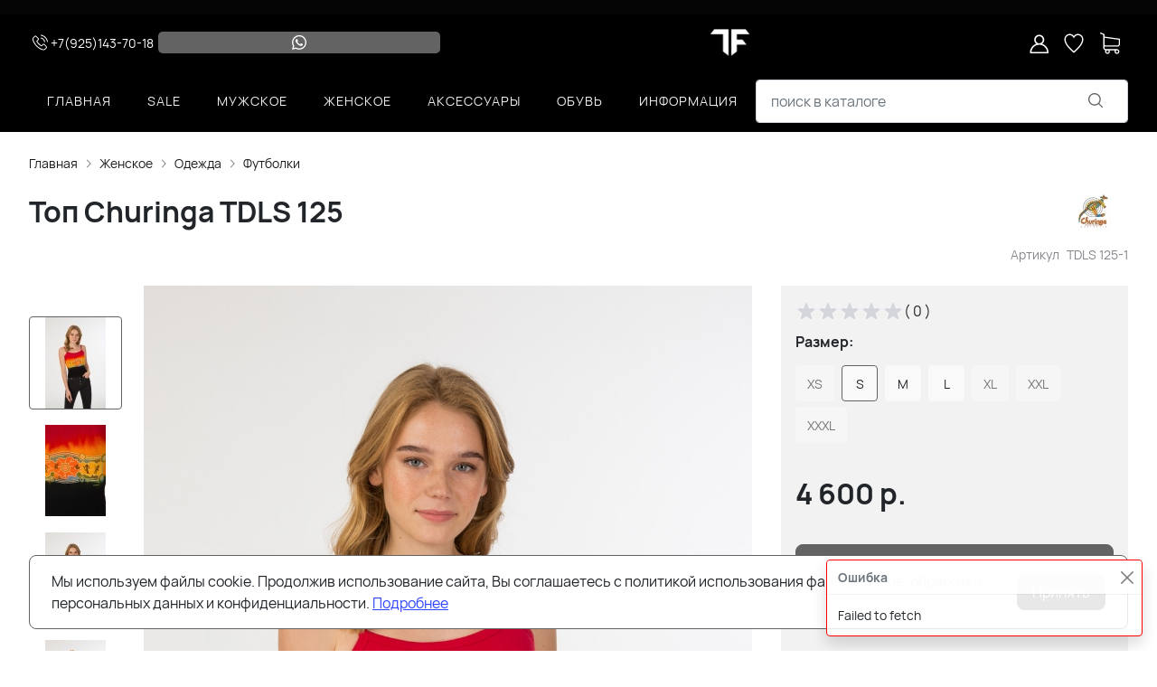

--- FILE ---
content_type: text/css
request_url: https://todayfashion.ru/modules/osmibonuses/view/css/bonuses.css
body_size: 4348
content:
.allBonusesWrapper{
    border: 1px solid silver;
    padding: 7px;
    margin: 10px 0px;
}

.allBonusesWrapper .bonuses{
    color: green;
}

.allBonusesWrapper.amazing .bonuses{
    color: black;
    font-weight: bold;
}

.bonusesProductAmount{
    padding-top: 10px;
    padding-bottom: 10px;
    font-size: 14px;
}

.bonusesProductAmount.amazing{
    font-size: inherit;
}

.cartBonusesCartWrapper{
    border: 1px solid #D3D5DB;
    border-radius: 8px;
    padding: 16px 16px 9px;
}

.cartBonusesWrapper{
    font-size: 13px;
    padding: 0 0 7px;
    text-align: left;
}

.cartBonusesWrapper.withTopPadding{
    padding-top: 7px;
}

.cartBonusesWrapper.amazing{
    font-size: inherit;
}

.cartBonusesWrapper.perfume{
    text-align: left;
    color: white;
}

.cartBonusesWrapper.perfume a{
    color: white;
}


.cartBonusesWrapper .success{
    color: green;
    margin-bottom: 10px;
}

.cartBonusesWrapper .errors{
    color: red;
}

.cartBonusesWrapper .errors li{
    margin-bottom: 10px;
}

.cartBonusesWrapper a{
    text-decoration: underline;
    margin-left: 10px;
}

.cartBonusesWrapper a:hover{
    text-decoration: none;
}

.bonusHistoryWrapper .bonusHistoryAmount{
    font-size: 18px;
}

.bonusHistoryWrapper.flatlines .bonusHistoryAmount{
    padding-bottom: 20px;
}


.bonusHistoryWrapper .tocenter{
    text-align: center;
}

.bonusHistoryWrapper .bonusHistoryAmount .tocenter{
    text-align: center;
    
}

.bonusHistoryWrapper .bonusHistoryAmount .addFunds{
    margin-top: 10px;
    margin-left: 0px;
    float: none;
}

.bonusHistoryWrapper .formSave{
    margin-left: 0px;
}


.bonusHistoryWrapper .scost{
    color: green;
}

.bonusHistoryWrapper .tcost{
    color: red;
}

.bonusCardWrapper{
    min-height: 300px;
}

.bonusCardWrapper .bonusCard{
    display: inline-block;
    background-color: #F29B30;
    -webkit-border-radius: 6px;
    border-radius: 6px;
    text-align: center;
    margin-bottom: 20px;
    padding-top: 20px;
    padding-bottom: 30px;
    width:300px;
}


.bonusCardWrapper .amount{
    padding-bottom: 10px;
}

.bonusCardWrapper .bonusCard .title{
    color: black;
    font-weight: bold;
    font-size: 16px;
    padding-bottom: 30px;
}

.bonusCardWrapper .bonusCard .bonusCardTitle{
    display: inline-block;
    font-size: 18px;
    background-color: white;
    border:1px solid silver;
    text-align: center;
    width: 90%;
}

.bonusCardWrapper .tocenter{
    text-align: center;
}

.bonusCardWrapper .noActive{
    color: #FF2F2F; 
}

.bonusCardWrapper .formSave{
    margin-left: 0px;
}

.bonusCardWrapper .empty {
    text-align: center;
    line-height: 300px;
}

.bonusPartnerCardsWrapper .cardActive{
    color: green;
    font-size: 12px;
}

.bonusPartnerCardsWrapper .cardDeactive{
    color: red;
    font-size: 12px;
}

.bonusPartnerCardsWrapper .bonusPartnerCardsTable{
    width: 100%;
}

.bonusPartnerCardsWrapper .bonusPartnerCardsTable th{
    font-weight: bold;
}

.bonusPartnerCardsWrapper .bonusPartnerCardsTable th,
.bonusPartnerCardsWrapper .bonusPartnerCardsTable td{
    font-size: 14px;
    padding: 4px 10px 4px 3px;
    border-bottom: 1px solid silver;
}

.bonusPartnerCardsWrapper .bonusPartnerCardsTable{
    margin-top: 40px;
    margin-bottom: 20px;
}

.bonusPartnerCardsWrapper .bonusPartnerCardsTable .bonuses{
    text-align: center;
}

.bonusPartnerCardsWrapper .cardAddedSuccess{
    color: green;
    font-size: 16px;
    margin-top: 10px;
    margin-bottom: 40px;
}

.bonusPartnerCardsWrapper .bonusPartnerCardsTable .hide-desktop{
    display: none;
}

.clearBoth{
    clear: both;
}

@media (max-width: 720px){
    .bonusPartnerCardsWrapper .bonusPartnerCardsTable th,
    .bonusPartnerCardsWrapper .bonusPartnerCardsTable td{
        display: block;
        border-bottom: none;
    }

    .bonusPartnerCardsWrapper .bonusPartnerCardsTable td:nth-child(2){
        border-bottom: 1px solid silver;
        padding-top: 20px;
    }

    .bonusPartnerCardsWrapper .bonusPartnerCardsTable td:last-child{

        padding-bottom: 20px;
    }

    .bonusPartnerCardsWrapper .bonusPartnerCardsTable .bonuses{
        text-align: left;
    }

    .bonusPartnerCardsWrapper .bonusPartnerCardsTable .hide-mobile{
        display: none;
    }

    .bonusPartnerCardsWrapper .bonusPartnerCardsTable .hide-desktop{
        display: inline-block;
    }
}


--- FILE ---
content_type: text/css
request_url: https://todayfashion.ru/templates/amazing/resource/css/custom.css?v=93
body_size: 7715
content:
@import url("https://cdn.jsdelivr.net/npm/swiper@10/swiper-bundle.min.css");


.head-catalog-custom{
    position: relative;
    background: black;
}

.head-main{
    background: black;
    border-bottom: none !important;
}

.head-main-mobile{
    padding-right: 10px;
    box-sizing: border-box;
}

.head-main-mobile.row{
    margin-right: 0;
}

.mobile-top-search-toggle{
    background: transparent;
    border: none;
    padding-right: 2px;
}

.mobile-top-search-toggle svg{
    margin-top: 5px;
}

.mobile-top-wrapper{
    position: relative;
}

.head-search-mobile{
    display: none;
    position: absolute;
    top: 0;
    left: 0;
    width: 100%;
    z-index: 3;
}

.head-search-mobile.show{
    display: block;
}

.head-mob-link-top{
    display: flex;
    align-items: center;
    color: white;
    text-decoration: none;
    font-size: 14px;
}

.top-phone-button{
    display: flex;
    justify-content: center;
    align-items: center;
    background-color: var(--theme-primary);
    padding: 4px 6px;
    border-radius: 5px;
    border: none;
    margin-left: 5px;
}

.top-phone-button svg{
    height: 16px;
}

.head-icon-link{
    background-color: black;
    color: white;
    box-sizing: border-box;
    min-width: inherit;
}

.head-bar__link{
    padding-left: 8px;
    padding-right: 8px;
}

.favorite__svg path{
    fill: white;
}

.head-icon-link:hover .favorite__svg path{
    fill: var(--theme-primary);
}

.top-header-nav-wrapper{
    display: flex;
    justify-content: space-between;
    align-items: center;
}

.top-header-nav{
    padding: 0;
}

.top-header-nav > ul {
    display: flex;
    justify-content: flex-start;
    align-items: center;
    list-style: none;
    padding: 15px 0 0;
}

.top-header-nav ul li a {
    display: block;
    padding: 8px 20px;
    font-size: .9em;
    color: #eee;
    letter-spacing: 1px;
    text-decoration: none;
    text-transform: uppercase;
}

.top-header-nav ul ul li  a {
    text-transform: none;
}

.top-header-nav ul li:hover > a,
.top-header-nav .top-header-dropdown-sub-title:hover{
    color:var(--theme-primary);
    text-decoration: underline;
}

.top-header-nav .top-header-dropdown-wrapper {
    z-index:9999;
    display: none;
    position:absolute;
    left:12px;
    width:100%;
    background: #fff;
    padding: 20px 10px 10px;
    min-height:350px;
    box-sizing: border-box;
    box-shadow: 0 14px 28px rgba(0,0,0,0.25), 0 10px 10px rgba(0,0,0,0.22);
}

.top-header-nav .top-header-dropdown-sub-wrapper {
    padding-left: 20px;
    padding-right: 20px;
}

.top-header-nav .top-header-dropdown-sub-title {
    color: black;
    font-weight: bold;
}

.top-header-nav li:hover .top-header-dropdown-wrapper {
    display:flex;
}

.top-header-nav ul ul{
    display: flex;
    flex-direction: column;
    padding: 0;
}

.top-header-nav ul ul li {
    display:block;
    text-align: left;
}

.top-header-nav ul ul li a{
    display:block;
    text-align: left;
    color: #1B1B1F;
}

.top-header-nav ul.infomenu li a {
    text-decoration: none;
    text-transform: none;
}

.top-header-nav ul.infomenu li a:active {
    color: var(--theme-primary);
}

.top-header-nav .infomenu{
    display: inherit;
    column-count: 2;
}

.top-header-nav .column_contact{
    position:relative;
}

.top-header-nav .column_contact a{
    color: var(--theme-primary);
    text-transform: none;
}

.top-header-nav .column_contact a:hover{
    text-decoration: underline;
}

.top-header-nav .footer-social_wrapper{
    padding-top: 10px;
    position:relative;
    margin-left: 30px;
}

.top-header-nav .footer-social_wrapper a{
    color: var(--theme-primary);
    text-transform: none;
}

.top-header-nav .footer-social_wrapper a:hover{
    text-decoration: underline;
}

.top-header-nav .f-phone-icon{
    height: 16px;
    width: 16px;
    margin-right: 5px;
}

.top-header-nav .f-phone-icon path{
    fill: var(--theme-primary);
}

.brandmenu li {
    display:inline-block;
}

.manmenu1{
    width: 100%;
    max-width: 340px;
}

.manmenu2{
    width: 100%;
    max-width: 1000px;
}

.manmenu3{
    width: 100%;
    max-width: 420px;
}

.category-in-dir-wrapper{
    display: flex;
    justify-content: center;
    align-items: center;
    padding-top: 30px;
    padding-bottom: 30px;
}

.item-card__inner.in-catalog-special .rs-image{
    /* height: 350px; */
    /* object-fit: cover; */
    object-position: top center;
    width: 100%;
}

.item-card__inner.in-catalog-special .item-product-price{
    justify-content: center;
}

.item-card__inner.in-catalog-special .item-card__actions{
    justify-content: center;
}

.item-card__inner.in-catalog-special .item-card__title{
    text-align: center;
}

.product-description-to-right{
    overflow: hidden;
    margin-bottom: 10px;
}

.product-description-to-right.hide{
    max-height: 200px;
}

.product-right-side{
    padding: calc(var(--bs-gutter-x)/ 2);
    background-color: #f2f2f2;
}

.rating-block-product {
    padding-bottom: 10px;
}

.rs-stars.in-loading{
    pointer-events: none;
    opacity: 0.4;
}

.show-more-product-desc{
    font-size: 14px;
    background: none;
    padding: 0;
    color: var(--theme-primary);
    text-decoration: underline;
    border: none;
}

.show-more-product-desc:hover{
    text-decoration: none;
}
main .swiper-container {display:none; margin-top: 0px;}
main .swiper-container:nth-child(1) {display:block !important;}
main .swiper-container:nth-child(2) {display:block !important;}

@media screen and (min-width: 280px) and (max-width: 768px) {
    main .swiper-container {margin-top: 0px;}
	/*main .swiper-container {display:block !important;}
	main .swiper-container:nth-child(2) {display:none !important;}*/
	
}


@media (min-width: 1400px) {
	.product-variant-second .variant-product-main {
		margin-left: 20px;
	}
}
#d-row-YwSdYvF8FW02 {display: none !important;}

.mySwiper .swiper-button-next, .mySwiper .swiper-button-prev {
    background:none;
    border:none;
}
.swiper-button-next:after, .swiper-rtl .swiper-button-prev:after {
    content: 'next';
    color: #fff;
}
.swiper-button-prev:after, .swiper-rtl .swiper-button-next:after {
    content: 'prev';
    color: #fff;
}
.swiper-button-next::before, .swiper-button-prev::before {
    content: unset;
}

.mySwiper .swiper-button-next {

}
.mySwiper .swiper-button-prev {

}

.shop-info-text {
    padding-top: 30px;
}
.skidka-product {
    margin-left: 20px;
    background: #535353;
    color: #fff;
    padding: 10px;
    border-radius: 10px;
}
.skidka-catalog {
    margin-left: 20px;
    background: #535353;
    color: #fff;
    padding: 5px;
    border-radius: 5px;
}
@media (max-width: 768px) {
    .item-product-price {
        flex-wrap: wrap;
    }
}

.amount-more2-error{
    display: flex;
    align-items: center;
    justify-content: center;
    position: absolute;
    top: 0;
    left: 8px;
    right: 8px;
    bottom: 0;
    font-size: 24px;
    font-weight: bold;
    z-index: 2;
    background-color: rgba(255, 255, 255, 0.7);
    border: 1px dashed silver;
}

@media screen and (max-width: 575.98px) {
    .product-gallery-top .swiper-slide img {
        max-width: 500px;
        width: 100%;
    }
}

.tablewomen .fade:not(.show) {
    opacity: 1;
}
.tablewomen .nav-tabs li {
    margin-right:10px;
}
.tablewomen .nav-tabs li a {
    color:#000;
}

--- FILE ---
content_type: text/css
request_url: https://todayfashion.ru/modules/emailsubscribe/view/css/window.css
body_size: 711
content:
.wrapperSubscribeWindow{
    padding: 0 20px 20px;
}

.dialogTitle{
    font-size: 18px;
    padding-top: 10px;
    padding-bottom: 10px;
}

.wrapperSubscribeWindow .desc{
    font-size: 12px;
    color: gray;
    padding-bottom: 10px;
}

.wrapperSubscribeWindow .email {
    width:100%;
    box-sizing: border-box;
    
    border: 1px solid silver;
    height: 33px;
    line-height: 33px;
}

.wrapperSubscribeWindow .error {
    color:red;
}

.wrapperSubscribeWindow .formSave {    
    margin-top: 20px;
}

.wrapperSubscribeWindow .formSuccessText{
    padding: 20px;
    margin: 40px;
    color: green;
    font-size:16px;
    border:none;
}

.wrapperSubscribeWindow .buttonsLine {
    text-align:center;
}

--- FILE ---
content_type: text/css
request_url: https://todayfashion.ru/modules/yandexpay/view/css/yandexsplitbutton.css
body_size: 540
content:
.rs-ya-split-button,
.rs-ya-pay-button{
    display: flex;
    justify-content: center;
    align-items: center;
    width: 100%;
    padding: 10px;
}

.rs-ya-split-button.to-left,
.rs-ya-pay-button.to-left{
    justify-content: flex-start;
}

.rs-ya-split-button.to-right,
.rs-ya-pay-button.to-right{
    justify-content: flex-end;
}

.rs-ya-split-button.dark{
    border-radius: 10px;
    background: rgba(0, 0, 0, 0.7);
}

.rs-ya-pay-button.white{
    border-radius: 10px;
    background: rgba(0, 0, 0, 0.7);
}

--- FILE ---
content_type: application/javascript
request_url: https://todayfashion.ru/modules/emailsubscribe/view/js/subdialog.js
body_size: 1363
content:
/**
* Отображает диалог подписки на новости
*/
new class SubscribeWindow extends RsJsCore.classes.component {

    /**
     * Выполняет скрипт для защиты от роботов
     *
     * @param HTML
     */
    executeScript(HTML) {
        var head = document.getElementsByTagName("head")[0];
        var scr;

        var tmp = document.createElement('div');
        tmp.innerHTML = HTML;
        var scrajx = tmp.getElementsByTagName('script');

        for(var i in scrajx) {
            scr = document.createElement("script");
            scr.type = "text/javascript";
            scr.text = scrajx[i].text;
            head.appendChild(scr);
            head.removeChild(scr);
        }
    }

    /**
     * Открывает диалог подписки на новости
     */
    openSubscribeDialog() {
        this.plugins.openDialog.show({
            url: global.emailsubscribe_dialog_url,
            callback: (response, element) => {
                this.executeScript(response.html);
            }
        })
    }

    onDocumentReady() {
        if (global.emailsubscribe_dialog_open_delay){ //Если опция настроена и включена
            setTimeout(() => {this.openSubscribeDialog()}, global.emailsubscribe_dialog_open_delay * 1000);
        }
    }
};

--- FILE ---
content_type: application/javascript
request_url: https://todayfashion.ru/templates/amazing/resource/js/custom.js?v=10
body_size: 1200
content:
document.addEventListener('DOMContentLoaded', () => {
    /**
     * Переключение показа описания в товаре
     */
    document.querySelectorAll('.show-more-product-desc').forEach((link) => {
       link.addEventListener('click', () => {
           const id = link.dataset['id'];
           const title = link.dataset['title'];
           const wrapper = document.querySelector(id);
           wrapper.classList.toggle('hide');
           const span = link.querySelector('span');
           link.dataset['title'] = span.innerText;
           span.innerText = title;
       })
   });

    document.addEventListener('click', (event) => {
        if (!event.target.closest('.head-search-mobile') && !event.target.closest('.mobile-top-search-toggle')){
            document.querySelector('.head-search-mobile').classList.remove('show');
        }
    });

    /**
     * Переключение поиска
     */
   document.querySelectorAll('.mobile-top-search-toggle').forEach((btn) => {
       btn.addEventListener('click', () => {
           document.querySelector('.head-search-mobile').classList.add('show');
       })
   });

});

--- FILE ---
content_type: application/javascript
request_url: https://todayfashion.ru/modules/osmibonuses/view/js/osmi_bonuses.js
body_size: 9132
content:
/**
 * Класс работы с бонусами
 */
class OSMICartBonuses{
    cartBonusesWrapper = '#cartBonusesWrapper';
    offerInput = "[name='offer']";
    amountInput = "[name='amount']";
    concomitantsInput = "[name*='concomitant[']";
    multiOffersInput = '[name^="multioffers["]';
    applyBonusesInput = '[name="use_cart_osmibonuses"]';
    applyBonusesInputStyled = '#use_cart_bonuses-styler';
    productBonusesLabel = '#productBonuses';
    formStyledCheckbox = '.jq-checkbox';


    /**
     * Создаёт обработку для события изменения корзины
     * @param {Event} event - событие
     * @param {HTMLElement} bonusesBlockWrapper - обертка для блока применения бонусов
     * @returns {boolean}
     * @private
     */
    handleApplyBonusesInCart(event, bonusesBlockWrapper)
    {
        const inputChange = event.target;
        const form = inputChange.closest('form');
        if (form){
            if (!bonusesBlockWrapper.querySelector(this.applyBonusesInput).checked){
                form.insertAdjacentHTML('beforeend', '<input type="hidden" name="use_cart_osmibonuses" value="0"/>');
            }
            const action = form.action;

            let changeEvent;
            if (action.indexOf('/block-cart/') !== -1) { // Если это блок корзины в оформлении заказа
                changeEvent = new Event('change', { bubbles: true });
                form.querySelector('input[name*="][amount]"]').dispatchEvent(changeEvent);
            }else{ // Если это страница отдельная корзины
                const eventType = form.querySelector('.rs-amount') ? 'change' : 'keyup';
                changeEvent = new Event(eventType, { bubbles: true });
                form.querySelector('input[name*="][amount]"]').dispatchEvent(changeEvent);
            }
        }else{ // Если формы нет, попробуем изменить через данные через блок и обновить страницу
            const input = inputChange.closest('[data-action]');
            if (input){
                const action = input.dataset.action;
                this._triggerCheckoutApplyBonuses(action, input);
            }
        }

        return false;
    }

    /**
     * Переключает в оформлении заказа примененние бонусов, если формы корзины там нет
     * @param {String} action - url для запроса
     * @param {HTMLInputElement} input - значение для переключения
     * @private
     */
    _triggerCheckoutApplyBonuses(action, input)
    {
        input.disabled = true;
        const formData = new FormData();
        formData.append('use_cart_osmibonuses', input.checked ? 1 : 0);
        fetch(action, {
            method: 'POST',
            body: formData
        }).then(res => res.json())
          .then(res => {
              input.disabled = false;
              if (input.classList.contains('updateConfirmPage') && RsJsCore?.components?.checkout){
                  RsJsCore.components.checkout.updateBlocks();
                  document.querySelectorAll('.appliedBonusesNow').forEach((appliedBonusesNow) => {
                      appliedBonusesNow.innerHTML = res.appliedBonuses;
                  });
              }
          });
    }

    /**
     * Блок применения бонусов в корзине. Списывание бонусов с переводом их в скидку
     */
    bonusesApplyInCart()
    {
        document.addEventListener('change', (event) => {
            const target = event.target;
            if (target.closest(this.applyBonusesInput)){
                const bonusesBlockWrapper = document.querySelector(this.cartBonusesWrapper);
                this.handleApplyBonusesInCart(event, bonusesBlockWrapper);
            }
        });

        setTimeout(() => {
            if (window.jQuery && $(this.applyBonusesInputStyled).length){
                document.querySelector(this.applyBonusesInputStyled).addEventListener('click', (event) => {
                    const changeEvent = new Event('change', { bubbles: true });
                    document.querySelector(this.applyBonusesInput).dispatchEvent(changeEvent);
                });
            }
        }, 500);
    }

    /**
     * Показывает сколько бонусов отображать для товара
     */
    changeBonusesOnProduct()
    {
        let bonuses = 0;
        let offer = document.querySelector(this.offerInput);
        if (offer){ //Если есть комплектация
            let val = offer.value;
            if (offer.tagName === "INPUT" && offer.type.toLowerCase() === "radio"){
                val = document.querySelector(this.offerInput + ":checked").value * 1;
            }
            if (window.global.osmibonuses.offer_bonuses) {
                bonuses = window.global.osmibonuses.offer_bonuses[val] * 1;
            }
        }else if(window.global.osmibonuses.offer_bonuses){
            bonuses = window.global.osmibonuses.offer_bonuses[0] * 1;
        }

        //Если есть поле для ввода количества
        let amountInput = document.querySelector(this.amountInput);
        if (amountInput){
            bonuses = bonuses * (amountInput.value * 1);
        }

        //Смотрим, есть ли сопутствующие и считаем их бонусы
        if (window.global.osmibonuses.product_concomitans){
            const concomitants = document.querySelectorAll(this.concomitantsInput);
            if (concomitants.length){
                concomitants.forEach((concomitantInput) => {
                    if (concomitantInput.checked){
                        bonuses += parseInt(window.global.osmibonuses.product_concomitans[concomitantInput.value], 10);
                    }
                });
            }
        }

        //Выведем бонусы
        const bonusesLabel = document.querySelector(this.productBonusesLabel);
        if (bonusesLabel && !isNaN(bonuses)){
            bonusesLabel.innerHTML = bonuses
        }
    }

    /**
     * Инициализирует работу
     */
    init() {
        this.bonusesApplyInCart();

        //Если сведения по бонусам присутствуют
        if (window.global && window.global.osmibonuses){
            if (window.global.osmibonuses.offer_bonuses){ //Для комплектаций
                /**
                 * Смена комплектации и показ сколько бонусов для комплетации показать
                 */
                document.addEventListener('change', (event) => {
                    const target = event.target;
                    if (target.closest(this.offerInput)){
                        this.changeBonusesOnProduct();
                    }
                    if (target.closest(this.multiOffersInput)){
                        this.changeBonusesOnProduct();
                    }
                });
            }
            //Смена количества
            document.addEventListener('change', (event) => {
                const target = event.target;
                if (target.closest(this.amountInput)){
                    setTimeout(() => this.changeBonusesOnProduct(), 500);
                }
                if (target.closest('.rs-inc')){
                    setTimeout(() => this.changeBonusesOnProduct(), 500);
                }
                if (target.closest('.rs-dec')){
                    setTimeout(() => this.changeBonusesOnProduct(), 500);
                }
            });

            if (window.global.osmibonuses.product_concomitans){ //Если есть сопуствующие
                document.addEventListener('change', (event) => {
                    const target = event.target;
                    if (target.closest(this.concomitantsInput)){
                        this.changeBonusesOnProduct();
                    }
                });
                document.addEventListener('DOMContentLoaded', () => {
                    setTimeout(() => {
                        document.querySelectorAll(this.formStyledCheckbox).forEach((concomItem) => {
                            concomItem.addEventListener('click', (event) => {
                                const styledCheckbox = event.target;
                                if (styledCheckbox.closest(this.formStyledCheckbox)){
                                    if (styledCheckbox.closest('.concomitantItem')){
                                        this.changeBonusesOnProduct();
                                    }
                                }
                            });
                        });
                    }, 500);
                });
            }
        }
    }
}

const osmiCartBonusesClass = new OSMICartBonuses();
osmiCartBonusesClass.init();

--- FILE ---
content_type: application/javascript
request_url: https://todayfashion.ru/modules/yandexpay/view/js/yandexsplitbutton.js
body_size: 11935
content:
if (RsJsCore && RsJsCore.classes && RsJsCore.classes.component) {
    /**
     * Компонент инициализирует работу кнопок Яндекс сплит
     */
    new class YandexSplitButton extends RsJsCore.classes.component {
        config = window.global.yasplit_config;
        selectors = '.rs-ya-split-button';
        selectorsPayButtons = '.rs-ya-pay-button';

        /**
         * Инициализирует скрипт виджета сплита
         *
         * @param element - элемент виджета
         * @param {product: Object, price: number, offers: Object, options: Object} data - данные по товару
         * @private
         */
        _initYaWidgetInit(element, data) {
            const options = {
                type: data.options.type,
                amount: String(data.price),
                size: data.options.size,
                variant: data.options.variant,
                theme: data.options.theme,
                color: data.options.type === 'bnpl' ? data.options.color_split : data.options.color_cashback,
                merchantId: this.config['merchant_id'],
            };
            element.innerHTML = '';
            YaPay.mountBadge(element, options);
            element.dataset['loaded'] = 1;
        }


        /**
         * Возвращает Payment Data для кнопки
         * @param element - элемент виджета
         * @param {product: Object, price: number, offers: Object, options: Object} data - данные по товару
         * @returns {{totalAmount: string, merchantId: *, availablePaymentMethods: string[], countryCode: string, env: (string), version: number, currencyCode: string}}
         * @private
         */
        _initYaPayInitGetPaymentData(element, data)
        {
            return {
                env: this.config.test ? YaPay.PaymentEnv.Sandbox : YaPay.PaymentEnv.Production,
                version: 4,
                currencyCode: YaPay.CurrencyCode.Rub,
                countryCode: YaPay.CountryCode.Ru,
                merchantId: this.config.merchant_id,
                totalAmount: String(data.price),
                availablePaymentMethods: ['CARD', 'SPLIT'],
            };
        }

        /**
         * Возвращает Payment Data для кнопки
         * @param element - элемент виджета
         * @param {product: Object, price: number, offers: Object, options: Object} data - данные по товару
         * @param {paymentAllowUrl: String} options - данные по товару
         * @private
         */
        async _initYaPayInitGetPaymentUrl(element, data, options)
        {
            try {
                const URLConstructor = new URL(String(options.paymentAllowUrl));
                URLConstructor.searchParams.append('product_id', data.product.id);
                URLConstructor.searchParams.append('amount', data.amount);
                if (data.offer){
                    URLConstructor.searchParams.append('offer', data.offer);
                }
                return await fetch(URLConstructor.toString(), {
                    method: 'POST',
                }).then((res) => res.json())
                    .then((res) => {
                        console.log('res', res);
                        return (res.data && res.data.paymentUrl) ? res.data.paymentUrl : ''
                    })
                    .catch((e) => {
                        console.error('YandexPay url request error', e);
                        return '';
                    });
            }catch (e) {
                console.error(e);
            }
        }

        /**
         * Обработчик на ошибки при открытии формы оплаты
         * @param {String} reason - причина
         */
        onFormOpenError(reason)
        {
            console.error(`Payment error — ${reason}`);
        }

        /**
         * Инициализирует скрипт кнопки сплита
         *
         * @param wrapper - элемент виджета
         * @param {product: Object, price: number, offers: Object, options: Object} data - данные по товару
         * @private
         */
        _initYaPayInit(wrapper, data) {
            const options = JSON.parse(wrapper.dataset['options']);
            const paymentData = wrapper.dataset['paymentData'] = this._initYaPayInitGetPaymentData(wrapper, data);

            console.log('options', options);
            YaPay.createSession(paymentData, {
                onPayButtonClick: () => this._initYaPayInitGetPaymentUrl(wrapper, data, options),
                onFormOpenError: this.onFormOpenError,
            }).then((paymentSession) => {
                // Показываем кнопку Yandex Pay на странице.
                wrapper.innerHTML = '';
                paymentSession.mountButton(wrapper, {
                    type: YaPay.ButtonType[options['type']],
                    theme: YaPay.ButtonTheme[options['theme']],
                    width: YaPay.ButtonWidth[options['width']],
                });
                console.log('paymentSession', paymentSession);
            }).catch((err) => {
                console.error('YandexPat error', err)
            });

            wrapper.dataset['loaded'] = 1;
        }

        /**
         * Действия со сменой комплектации
         *
         * @param {HTMLInputElement} offerInput - элемент с комплектацией
         * @param {product: Object, price: number, offers: Object, options: Object, widgetWrapper: HTMLElement, amountInput: HTMLElement} data - данные по товару
         * @private
         */
        _onChangeOfferInput(offerInput, data) {
            const offer = data.offers.find((offerItem) => offerItem.id == offerInput.value);
            if (offer) {
                const price = offer.price;
                const amount = this._getProductAmount(data.amountInput);
                this._initYaWidgetInit(data.widgetWrapper, {
                    product: data.product,
                    price: price * amount,
                    offers: data.offers,
                    options: data.options
                });
            }
        }

        /**
         * Возвращает количество товара
         *
         * @param {HTMLElement} amountInput - элемент с количество товара
         * @returns {number}
         * @private
         */
        _getProductAmount(amountInput){
            let amount = amountInput ? amountInput.value : 1;
            return (amount > 0) ? amount : 1;
        }

        /**
         * Подготаливает к инициалию виджетов и вызывает функции вызова
         * @param {HTMLElement} widgetWrapper - обёртка для кнопки
         * @param {Function} initCallback - Функция вызова при инициализации
         * @param {Function} changeOfferCallback - Функция вызова при смене комплектации
         * @private
         */
        _prepareOneWidgetExec(widgetWrapper, initCallback, changeOfferCallback) {
            const options = JSON.parse(widgetWrapper.dataset['options']);
            console.log('widgetWrapper.dataset[\'product\']', widgetWrapper.dataset['product']);
            const product = JSON.parse(widgetWrapper.dataset['product']);
            const offers  = JSON.parse(widgetWrapper.dataset['offers']);
            const productWrapper = widgetWrapper.closest('[data-id]');
            const amountInput = productWrapper.querySelector('[name="amount"]');
            const amount = this._getProductAmount(amountInput);

            let price = product.price;
            let offer;

            if (offers?.length) {
                const offerInputs = productWrapper.querySelectorAll('[name="offer"]');
                if (offerInputs.length) {
                    let selectedInput = offerInputs[0];
                    if (selectedInput.getAttribute('type') === 'radio'){
                        selectedInput = productWrapper.querySelector('[name="offer"]:checked');
                    }
                    offer = offers.find((offerItem) => offerItem.id == selectedInput.value);

                    if (offer) {
                        price = offer.price;
                    }

                    offerInputs.forEach((offerInput) => {
                        offerInput.addEventListener('change', (event) => {
                            changeOfferCallback(offerInput, {
                                product: product,
                                price: price,
                                offers: offers,
                                offer: offer,
                                options: options,
                                widgetWrapper: widgetWrapper,
                                amountInput: amountInput
                            });
                        });
                    });
                }
            }

            initCallback(widgetWrapper, {
                product: product,
                price: price * amount,
                amount: amount,
                offers: offers,
                offer: offer,
                options: options
            });
        }

        /**
         * Инициализирует кнопки сплита
         * @private
         */
        _initButtons()
        {
            document.querySelectorAll(this.selectors).forEach((buttonWrapper) => {
                if (!buttonWrapper.dataset['loaded'] && YaPay) {
                    this._prepareOneWidgetExec(buttonWrapper, (widgetWrapper, data) => {
                        this._initYaWidgetInit(widgetWrapper, data);
                    }, (offerInput, data) => {
                        this._onChangeOfferInput(offerInput, data);
                    });
                }
            });
            document.querySelectorAll(this.selectorsPayButtons).forEach((payButtonWrapper) => {
                if (!payButtonWrapper.dataset['loaded'] && YaPay) {
                    this._prepareOneWidgetExec(payButtonWrapper, (widgetWrapper, data) => {
                        console.log('data 3', data);
                        this._initYaPayInit(widgetWrapper, data);
                    }, (offerInput, data) => {
                        console.log('data 4', data);
                        this._onChangeOfferInput(offerInput, data);
                    });
                }
            });
        }

        /**
         * Инициализация скрипта
         */
        init() {
            let initInterval;
            if (typeof YaPay == 'undefined'){
                initInterval = setInterval(() => {
                    if (typeof YaPay != 'undefined'){
                        clearInterval(initInterval);
                        this._initButtons();
                    }
                }, 1000);
            }else{
                this._initButtons();
            }
        }

        /**
         * Выполняется, когда страница загружается
         */
        onDocumentReady() {
            this.init();
        }

        /**
         * Выполняется, когда на странице появляется новый контент
         *
         * @param event
         */
        onContentReady(event) {
            this.init();
        }
    }
}


--- FILE ---
content_type: application/javascript
request_url: https://todayfashion.ru/resource/js/core6/rsplugins/scroller.js
body_size: 1043
content:
/**
 * Плагин, позволяет сохранять и возвращаться к предыдущему состоянию прокрутки (Scroll)
 */
new class Scroller extends RsJsCore.classes.plugin {

    constructor() {
        super();
        this.prevScroll = 0;
    }

    /**
     * Сохраняет текущее состояние прокрутки
     * и при заданных newX или newY перемещает на новое состояние
     *
     * @param newX
     * @param newY
     */
    saveScroll(newX, newY) {
        this.prevScroll = window.scrollY;
        if (newX || newY) {
            window.scroll(newX, newY);
        }
    }

    /**
     * Возвращает скролл к предыдущему сохраненному состоянию
     */
    returnToPrevScroll() {
        window.scrollTo(0, this.prevScroll);
    }

    /**
     * Перемещает скрол на нужную позицию
     */
    scroll(x, y) {
        window.scroll(x, y);
    }
};

--- FILE ---
content_type: application/javascript
request_url: https://todayfashion.ru/templates/amazing/resource/js/comments.js
body_size: 4406
content:
/**
 * Инициализирует работу отзывов
 */
new class Comments extends RsJsCore.classes.component {

    constructor(settings) {
        super();

        let defaults = {
            context: '.rs-comments',
            stars: '.rs-stars li',
            rate: '.rs-rate',
            inputRate: '.inp_rate',
            rateDescr: '.rs-rate-descr',
            ratingFilter: '.rs-comment-filter',
            activeClass: 'active',
            loadingClass: 'rs-in-loading',
            rateText: [
                lang.t('нет оценки'),
                lang.t('ужасно'),
                lang.t('плохо'),
                lang.t('нормально'),
                lang.t('хорошо'),
                lang.t('отлично')
            ]
        };

        this.settings = {...defaults, ...this.getExtendsSettings(), ...settings};
    }

    /**
     * Инициаизирует выбор оценки для отзыва
     *
     * @param event
     */
    initStarsSelect(event) {
        this.context = event.target.querySelector(this.settings.context);

        if (this.context) {
            this.context.querySelectorAll(this.settings.stars).forEach((element) => {
                element.addEventListener('mouseover', event => this.overStar(event));
                element.addEventListener('mouseout', event => this.restoreStars(event));
                element.addEventListener('click', event => this.setMark(event));
            });

            this.restoreStars();
        }
    }

    /**
     * Возвращает порядковый номер элемента среди братьев в DOM
     *
     * @param element
     * @returns {number}
     */
    getNodeIndex(element) {
        return [...element.parentNode.children].indexOf(element);
    }

    /**
     * Обработчик наведения мыши на звезду
     *
     * @param event
     */
    overStar(event) {
        this.selectStars(this.getNodeIndex(event.target)+1);
    }

    /**
     * Подсвечивает нужную оценку на звездах
     *
     * @param index
     */
    selectStars(index) {
        let allStars = this.context.querySelectorAll(this.settings.stars);
        allStars.forEach(element => {
            element.classList.remove(this.settings.activeClass);
        });

        for(let i=0; i <= index - 1; i++) {
            allStars[i].classList.add(this.settings.activeClass);
        }

        let description = this.context.querySelector(this.settings.rateDescr);
        description && (description.innerText = this.settings.rateText[index]);
    }

    /**
     * Восстанавливает визуальное отображение оценки к предыдущему закрепленному значению
     */
    restoreStars() {
        let inputRate = this.context.querySelector(this.settings.inputRate);
        if (inputRate) {
            this.selectStars(inputRate.value);
        }
    }

    /**
     * Фиксирует новую оценку
     *
     * @param event
     */
    setMark(event) {
        const wrapper = event.target.closest('.rs-stars');
        wrapper.classList.add('in-loading');
        const action = wrapper.dataset['url'];
        const rate = this.getNodeIndex(event.target) + 1;
        const formData = new FormData();
        formData.append('rate', rate);
        formData.append('ajax', 1);
        formData.append('_block_id', wrapper.dataset['blockId']);
        formData.append('message', 'Новая оценка!');
        formData.append('user_name', 'Аноним');

        fetch(action, {
            method: 'POST',
            body: formData
        }).then(res => res.json())
        .then(res => {
            wrapper.classList.remove('in-loading');
            const val = res.html.match(/<span id="rate-num">.*?<\/span.*?>/s);
            if (val[0]){
                document.querySelector("#rate-num").outerHTML = val[0];
            }
        });
    }



    /**
     * Обработчик события нового контента на странице
     *
     * @param event
     */
    onContentReady(event) {
        this.initStarsSelect(event);
    }
};

--- FILE ---
content_type: application/javascript
request_url: https://todayfashion.ru/modules/evmsg/view/js/msg-noty.js?v=2
body_size: 869
content:
$(window).load(function(){
    
    function getMessage(){
      $.ajax({
                url: '/evmsgnew/',
                type: 'GET',
                dataType: 'json',
                success: function(response) {
                    if (typeof response.messages !== 'undefined'){ 
                        $.each(response.messages, function(){
                           $onemsg = this;
                           $onemsg['timeout'] = global.evmsg_cfg.closetime;
                           $onemsg['theme'] = global.evmsg_cfg.theme;
                          new Noty($onemsg).show();
                        });
                       
                      }
                         
                }   
            });
    }
   //setInterval(getMessage, 4000);
    $(this).on("product.add", function(){setTimeout(getMessage, global.evmsg_cfg.carttime);});
});
